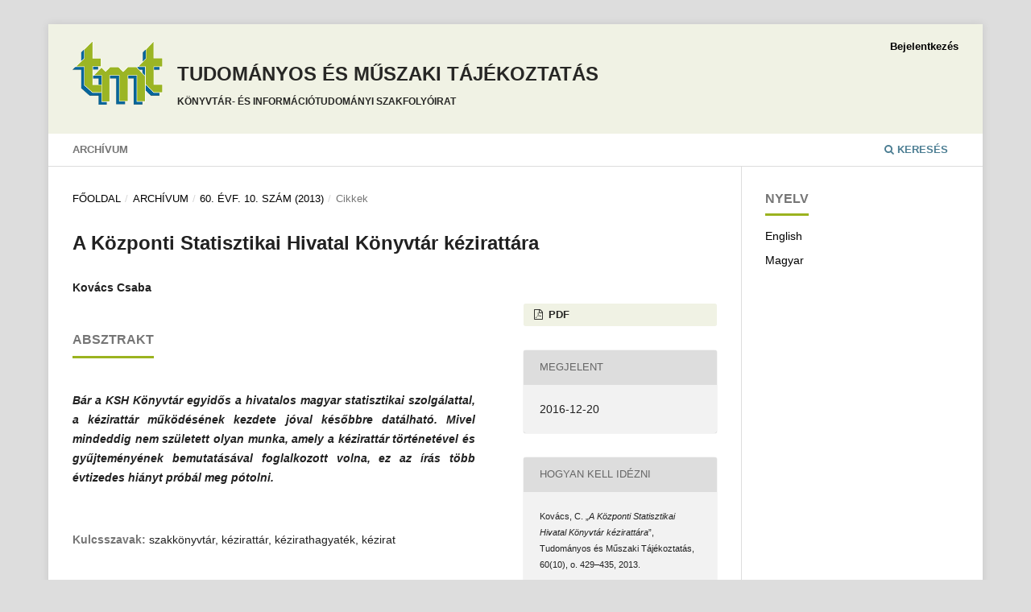

--- FILE ---
content_type: text/html; charset=utf-8
request_url: https://journals.bme.hu/tmt/article/view/33632
body_size: 4340
content:
<!DOCTYPE html>
<html lang="hu-HU" xml:lang="hu-HU">
<head>
	<meta charset="utf-8">
	<meta name="viewport" content="width=device-width, initial-scale=1.0">

	 <meta name="description" content="Tudományos és műszaki tájékoztatás">
	
	<title>
		A Központi Statisztikai Hivatal Könyvtár kézirattára
							| Tudományos és Műszaki Tájékoztatás
			</title>

	
<link rel="icon" href="https://journals.bme.hu/public/journals/9/favicon_hu_HU.ico">
<meta name="generator" content="Open Journal Systems 3.3.0.15">
<link rel="schema.DC" href="http://purl.org/dc/elements/1.1/" />
<meta name="DC.Creator.PersonalName" content="Kovács Csaba"/>
<meta name="DC.Date.created" scheme="ISO8601" content="2016-12-20"/>
<meta name="DC.Date.dateSubmitted" scheme="ISO8601" content="2016-12-20"/>
<meta name="DC.Date.issued" scheme="ISO8601" content="2013-10-10"/>
<meta name="DC.Date.modified" scheme="ISO8601" content="2024-01-17"/>
<meta name="DC.Description" xml:lang="en" content="The HCSO Library is as old as the statistical office itself, while the Department of Manuscripts was founded much later. Until today the history and collection of this department has not yet been described in an article. There were losses and damages in the history of the department, but the collection is growing, mostly through donations and acquisitions. The department makes efforts to process its manuscripts with quality work, and to provide this content for scholars and those interested."/>
<meta name="DC.Description" xml:lang="hu" content="Bár a KSH Könyvtár egyidős a hivatalos magyar statisztikai szolgálattal, a kézirattár működésének kezdete jóval későbbre datálható. Mivel mindeddig nem született olyan munka, amely a kézirattár történetével és gyűjteményének bemutatásával foglalkozott volna, ez az írás több évtizedes hiányt próbál meg pótolni."/>
<meta name="DC.Format" scheme="IMT" content="application/pdf"/>
<meta name="DC.Identifier" content="33632"/>
<meta name="DC.Identifier.pageNumber" content="429-435"/>
<meta name="DC.Identifier.URI" content="https://journals.bme.hu/tmt/article/view/33632"/>
<meta name="DC.Language" scheme="ISO639-1" content="hu"/>
<meta name="DC.Rights" content="Copyright (c) 2016 Tudományos és Műszaki Tájékoztatás"/>
<meta name="DC.Rights" content=""/>
<meta name="DC.Source" content="Tudományos és Műszaki Tájékoztatás"/>
<meta name="DC.Source.ISSN" content="1586-2984"/>
<meta name="DC.Source.Issue" content="10"/>
<meta name="DC.Source.Volume" content="60"/>
<meta name="DC.Source.URI" content="https://journals.bme.hu/tmt"/>
<meta name="DC.Subject" xml:lang="hu" content="szakkönyvtár"/>
<meta name="DC.Subject" xml:lang="hu" content="kézirattár"/>
<meta name="DC.Subject" xml:lang="hu" content="kézirathagyaték"/>
<meta name="DC.Subject" xml:lang="hu" content="kézirat"/>
<meta name="DC.Title" content="A Központi Statisztikai Hivatal Könyvtár kézirattára"/>
<meta name="DC.Title.Alternative" xml:lang="en" content="The Department of Manuscripts in the HCSO Library"/>
<meta name="DC.Type" content="Text.Serial.Journal"/>
<meta name="DC.Type.articleType" content="Cikkek"/>
<meta name="gs_meta_revision" content="1.1"/>
<meta name="citation_journal_title" content="Tudományos és Műszaki Tájékoztatás"/>
<meta name="citation_journal_abbrev" content="TMT"/>
<meta name="citation_issn" content="1586-2984"/> 
<meta name="citation_author" content="Kovács Csaba"/>
<meta name="citation_title" content="A Központi Statisztikai Hivatal Könyvtár kézirattára"/>
<meta name="citation_language" content="hu"/>
<meta name="citation_date" content="2013"/>
<meta name="citation_volume" content="60"/>
<meta name="citation_issue" content="10"/>
<meta name="citation_firstpage" content="429"/>
<meta name="citation_lastpage" content="435"/>
<meta name="citation_abstract_html_url" content="https://journals.bme.hu/tmt/article/view/33632"/>
<meta name="citation_keywords" xml:lang="hu" content="szakkönyvtár"/>
<meta name="citation_keywords" xml:lang="hu" content="kézirattár"/>
<meta name="citation_keywords" xml:lang="hu" content="kézirathagyaték"/>
<meta name="citation_keywords" xml:lang="hu" content="kézirat"/>
<meta name="citation_pdf_url" content="https://journals.bme.hu/tmt/article/download/33632/19347"/>
	<link rel="stylesheet" href="https://journals.bme.hu/tmt/$$$call$$$/page/page/css?name=stylesheet" type="text/css" /><link rel="stylesheet" href="https://journals.bme.hu/lib/pkp/styles/fontawesome/fontawesome.css?v=3.3.0.15" type="text/css" /><link rel="stylesheet" href="https://journals.bme.hu/public/journals/9/styleSheet.css?d=2023-12-19+16%3A36%3A07" type="text/css" /><link rel="stylesheet" href="https://journals.bme.hu/public/site/styleSheet.css?v=3.3.0.15" type="text/css" />
</head>
<body class="pkp_page_article pkp_op_view has_site_logo" dir="ltr">

	<div class="pkp_structure_page">

				<header class="pkp_structure_head" id="headerNavigationContainer" role="banner">
						
 <nav class="cmp_skip_to_content" aria-label="##navigation.skip.description##">
	<a href="#pkp_content_main">Ugrás a fő tartalmi részhez</a>
	<a href="#siteNav">Ugrás a főmenübe</a>
		<a href="#pkp_content_footer">Ugrás az oldal lábrészéhez</a>
</nav>

			<div class="pkp_head_wrapper">

				<div class="pkp_site_name_wrapper">
					<button class="pkp_site_nav_toggle">
						<span>Open Menu</span>
					</button>
										<div class="pkp_site_name">
					


												<a href="						https://journals.bme.hu/tmt/index
					" class="is_img">								
							<img src="https://journals.bme.hu/public/journals/9/pageHeaderLogoImage_hu_HU.png" width="200" height="143" alt="Tudományos és Műszaki Tájékoztatás" />
							</a>
														
														<a href="						https://journals.bme.hu/tmt/index
					" class="is_text">Tudományos és műszaki tájékoztatás<br>
							<span class="site_subtitle">Könyvtár- és információtudományi szakfolyóirat</span>
							</a>						
																																																								




					


					</div>
				</div>

				
				<nav class="pkp_site_nav_menu" aria-label="Oldal navigáció">
					<a id="siteNav"></a>
					<div class="pkp_navigation_primary_row">
						<div class="pkp_navigation_primary_wrapper">
																				<ul id="navigationPrimary" class="pkp_navigation_primary pkp_nav_list">
								<li class="">
				<a href="https://journals.bme.hu/tmt/issue/archive">
					Archívum
				</a>
							</li>
										</ul>

				

																						<div class="pkp_navigation_search_wrapper">
									<a href="https://journals.bme.hu/tmt/search" class="pkp_search pkp_search_desktop">
										<span class="fa fa-search" aria-hidden="true"></span>
										Keresés
									</a>
								</div>
													</div>
					</div>
					<div class="pkp_navigation_user_wrapper" id="navigationUserWrapper">
							<ul id="navigationUser" class="pkp_navigation_user pkp_nav_list">
															<li class="profile">
				<a href="https://journals.bme.hu/tmt/login">
					Bejelentkezés
				</a>
							</li>
										</ul>

					</div>
				</nav>
			</div><!-- .pkp_head_wrapper -->
		</header><!-- .pkp_structure_head -->

						<div class="pkp_structure_content has_sidebar">
			<div class="pkp_structure_main" role="main">
				<a id="pkp_content_main"></a>

<div class="page page_article">
			<nav class="cmp_breadcrumbs" role="navigation" aria-label="Jelenleg itt van:">
	<ol>
		<li>
			<a href="https://journals.bme.hu/tmt/index">
				Főoldal
			</a>
			<span class="separator">/</span>
		</li>
		<li>
			<a href="https://journals.bme.hu/tmt/issue/archive">
				Archívum
			</a>
			<span class="separator">/</span>
		</li>
					<li>
				<a href="https://journals.bme.hu/tmt/issue/view/1757">
					60. Évf. 10. szám (2013)
				</a>
				<span class="separator">/</span>
			</li>
				<li class="current" aria-current="page">
			<span aria-current="page">
									Cikkek
							</span>
		</li>
	</ol>
</nav>
	
		  	 <article class="obj_article_details">

		
	<h1 class="page_title">
		A Központi Statisztikai Hivatal Könyvtár kézirattára
	</h1>

	
	<div class="row">
		<div class="main_entry">

							<section class="item authors">
					<h2 class="pkp_screen_reader">Szerzők</h2>
                                     <div class="accordion">
					<ul class="authors">
											<li>
							<span class="name">
								Kovács Csaba
                                                                 							</span>
									</li>
										</ul>
                                    </div>
				</section>
			
		<script>
	let accordion = document.querySelector('.accordion');
	let items = accordion.querySelectorAll('.accordion__item');
	let title = accordion.querySelectorAll('.accordion__title');

	function toggleAccordion() {
 	 let thisItem = this.parentNode;
  
  	items.forEach(item => {
   	 if (thisItem == item ) {
    	  // if this item is equal to the clicked item, open it.
    	  thisItem.classList.toggle('active');
     	 return;
    	} 
   	 // otherwise, remove the open class
   	 item.classList.remove('active');
  	 });
	}
	title.forEach(question => question.addEventListener('click', toggleAccordion));
	</script>


																					
										<section class="item abstract">
					<h2 class="label">Absztrakt</h2>
					<p><p><strong><em>Bár a KSH Könyvtár egyidős a hivatalos magyar statisztikai szolgálattal, a kézirattár működésének kezdete jóval későbbre datálható. Mivel mindeddig nem született olyan munka, amely a kézirattár történetével és gyűjteményének bemutatásával foglalkozott volna, ez az írás több évtizedes hiányt próbál meg pótolni.</em></strong></p></p>
				</section>
			
			


									<section class="item keywords">
				<h2 class="label">
										Kulcsszavak:
				</h2>
				<span class="value">
											szakkönyvtár, 											kézirattár, 											kézirathagyaték, 											kézirat									</span>
			</section>
			
		

			

																



						
		</div><!-- .main_entry -->

		<div class="entry_details">

			
													<div class="item galleys">
					<ul class="value galleys_links">
													<li>
								
	
							


<li>
<a target="_blank" class="obj_galley_link pdf" href="https://journals.bme.hu/tmt/article/view/33632/19347">


		
	PDF

	</a>
</li>
							</li>
											</ul>
				</div>
						


				
						<div class="item published">
				<section class="sub_item">
					<h2 class="label">
						Megjelent
					</h2>
					<div class="value">
																			<span>2016-12-20</span>
																	</div>
				</section>
                                			</div>

                     
										<div class="item citation">
					<section class="sub_item citation_display">
						<h2 class="label">
							Hogyan kell idézni
						</h2>
						<div class="value">
							<div id="citationOutput" role="region" aria-live="polite">
								<div class="csl-bib-body">
  <div class="csl-entry">Kovács, C. „<i>A Központi Statisztikai Hivatal Könyvtár kézirattára</i>”, Tudományos és Műszaki Tájékoztatás, 60(10), o. 429–435, 2013. </div>
</div>
							</div>
							<div class="citation_formats">
								<button class="cmp_button citation_formats_button" aria-controls="cslCitationFormats" aria-expanded="false" data-csl-dropdown="true">
									Idézet formátumok
								</button>
								<div id="cslCitationFormats" class="citation_formats_list" aria-hidden="true">
									<ul class="citation_formats_styles">
																					<li>
												<a
													aria-controls="citationOutput"
													href="https://journals.bme.hu/tmt/citationstylelanguage/get/tmt?submissionId=33632&amp;publicationId=31045"
													data-load-citation
													data-json-href="https://journals.bme.hu/tmt/citationstylelanguage/get/tmt?submissionId=33632&amp;publicationId=31045&amp;return=json"
												>
													TMT
												</a>
											</li>
																			</ul>
																	</div>
							</div>
						</div>
					</section>
				</div>
			
										<div class="item issue">

											<section class="sub_item">
							<h2 class="label">
								Folyóirat szám
							</h2>
							<div class="value">
								<a class="title" href="https://journals.bme.hu/tmt/issue/view/1757">
									60. Évf. 10. szám (2013)
								</a>
							</div>
						</section>
					
											<section class="sub_item">
							<h2 class="label">
								Rovat
							</h2>
							<div class="value">
								Cikkek
							</div>
						</section>
					
									</div>
			
															
			
			

		</div><!-- .entry_details -->
	</div><!-- .row -->

</article>

	

</div><!-- .page -->

	</div><!-- pkp_structure_main -->

									<div class="pkp_structure_sidebar left" role="complementary" aria-label="Oldalsáv">
				<div class="pkp_block block_language">
	<h2 class="title">
		Nyelv
	</h2>

	<div class="content">
		<ul>
							<li class="locale_en_US" lang="en-US">
					<a href="https://journals.bme.hu/tmt/user/setLocale/en_US?source=%2Ftmt%2Farticle%2Fview%2F33632">
						English
					</a>
				</li>
							<li class="locale_hu_HU current" lang="hu-HU">
					<a href="https://journals.bme.hu/tmt/user/setLocale/hu_HU?source=%2Ftmt%2Farticle%2Fview%2F33632">
						Magyar
					</a>
				</li>
					</ul>
	</div>
</div><!-- .block_language -->

			</div><!-- pkp_sidebar.left -->
			</div><!-- pkp_structure_content -->

<div class="pkp_structure_footer_wrapper" role="contentinfo">
	<a id="pkp_content_footer"></a>

	<div class="pkp_structure_footer">

					<div class="pkp_footer_content">
				<p><a title="BME" href="https://bme.hu" target="_blank" rel="noopener"><img src="https://pp.bme.hu/public/site/images/ojsadmin/bme-logo-7ca7a03696566f1d4c51a760cef83934.png" width="218" height="50" /></a><a title="BME OMIKK" href="https://omikk.bme.hu" target="_blank" rel="noopener"><img src="https://pp.bme.hu/public/site/images/ojsadmin/omikk-logo-2fa9fd001461d37ccac4f47b855e3e54.png" width="70" height="67" /></a><a title="NKA" href="http://nka.hu" target="_blank" rel="noopener"><img src="https://pp.bme.hu/public/site/images/ojsadmin/nka-logo-hun.png" width="162" height="51" /></a></p>
			</div>
		
		<div class="pkp_brand_footer" role="complementary">
			<a href="https://journals.bme.hu/tmt/about/aboutThisPublishingSystem">
				<img alt="A kiadói rendszerről" src="https://journals.bme.hu/templates/images/ojs_brand.png">
			</a>
		</div>
	</div>
</div><!-- pkp_structure_footer_wrapper -->

</div><!-- pkp_structure_page -->

<script src="https://journals.bme.hu/lib/pkp/lib/vendor/components/jquery/jquery.min.js?v=3.3.0.15" type="text/javascript"></script><script src="https://journals.bme.hu/lib/pkp/lib/vendor/components/jqueryui/jquery-ui.min.js?v=3.3.0.15" type="text/javascript"></script><script src="https://journals.bme.hu/plugins/themes/default/js/lib/popper/popper.js?v=3.3.0.15" type="text/javascript"></script><script src="https://journals.bme.hu/plugins/themes/default/js/lib/bootstrap/util.js?v=3.3.0.15" type="text/javascript"></script><script src="https://journals.bme.hu/plugins/themes/default/js/lib/bootstrap/dropdown.js?v=3.3.0.15" type="text/javascript"></script><script src="https://journals.bme.hu/plugins/themes/default/js/main.js?v=3.3.0.15" type="text/javascript"></script><script src="https://journals.bme.hu/plugins/generic/citationStyleLanguage/js/articleCitation.js?v=3.3.0.15" type="text/javascript"></script>


</body>
</html>
